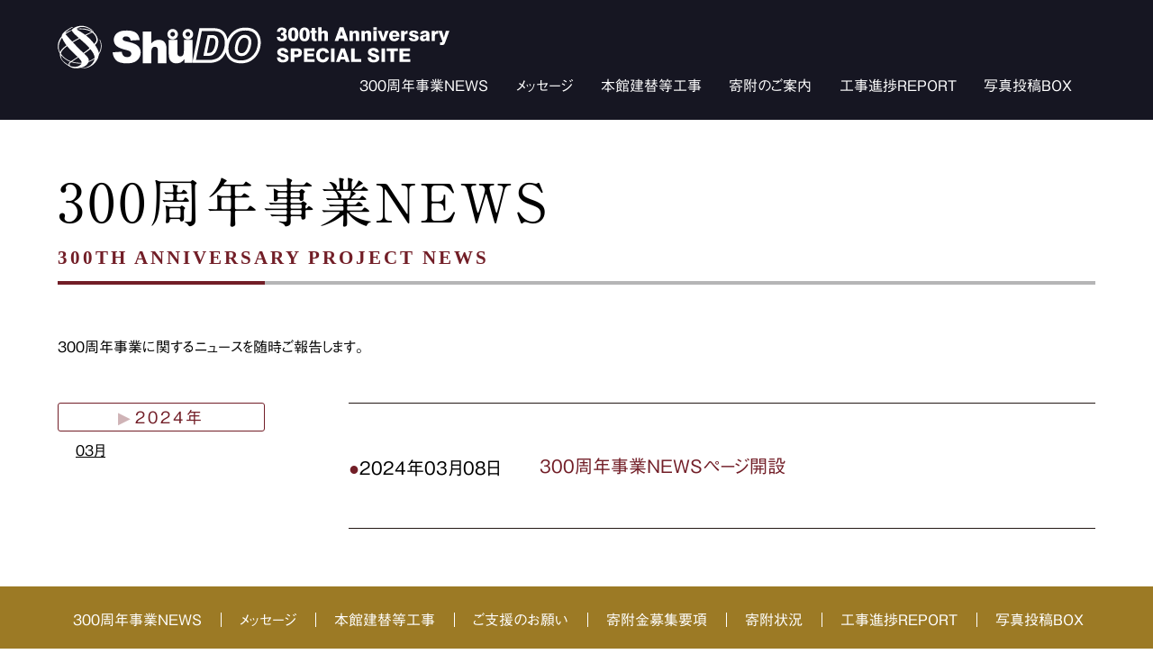

--- FILE ---
content_type: text/html; charset=UTF-8
request_url: https://gakugai.shudo-h.ed.jp/300th/news-300th/
body_size: 2559
content:
<!DOCTYPE HTML>
<html><head>

<!-- Google Tag Manager -->
<script>(function(w,d,s,l,i){w[l]=w[l]||[];w[l].push({'gtm.start':
new Date().getTime(),event:'gtm.js'});var f=d.getElementsByTagName(s)[0],
j=d.createElement(s),dl=l!='dataLayer'?'&l='+l:'';j.async=true;j.src=
'https://www.googletagmanager.com/gtm.js?id='+i+dl;f.parentNode.insertBefore(j,f);
})(window,document,'script','dataLayer','GTM-W6MCCM4Z');</script>
<!-- End Google Tag Manager -->

<meta charset="utf-8">
<meta name="viewport" content="width=device-width, initial-scale=1.0">

<meta property="og:title" content="修道中学校・修道高等学校公式Webサイト" />
<meta property="og:type" content="website" />
<meta property="og:description" content="修道中学校・修道高等学校の公式Webサイト。本校は広島市中区にある私立中高一貫校です。" />
<meta property="og:url" content="https://www.shudo-h.ed.jp/" />
<meta property="og:image" content="https://www.shudo-h.ed.jp/img/ogp.jpg" />
<title>300周年事業NEWS ｜ 修道中学校・修道高等学校</title>
<meta name="description" content="修道中学校・修道高等学校の公式Webサイト。広島市中区、私立中高一貫校。" />
<meta name="keywords" content="広島,修道,中学,高校,中高一貫,私立,受験" />
<meta http-equiv="Content-Script-Type" content="text/javascript">
  
<link rel="stylesheet" href="https://gakugai.shudo-h.ed.jp/hp_assets/300th/css/common.css?1768967173" type="text/css">
<link rel="stylesheet" href="//cdnjs.cloudflare.com/ajax/libs/Swiper/4.5.1/css/swiper.min.css"/>
<link href="https://gakugai.shudo-h.ed.jp/hp_assets/images/icon/favicon.ico" rel="shortcut icon" />  

<!--<script type="text/javascript" src="//typesquare.com/accessor/script/typesquare.js?3phi8Z3I4mw%3D" charset="utf-8"></script>-->
<script type="text/javascript" src="//webfonts.xserver.jp/js/xserver.js"></script>


</head>

<body class="news-300th-page" ontouchstart="">


<!-- Google Tag Manager (noscript) -->
<noscript><iframe src="https://www.googletagmanager.com/ns.html?id=GTM-W6MCCM4Z"
height="0" width="0" style="display:none;visibility:hidden"></iframe></noscript>
<!-- End Google Tag Manager (noscript) -->

<div class="fixed-menu">
    <div id="nav-toggle">
        <div>
            <span></span>
            <span></span>
            <span></span>
        </div>
    </div>
    <div id="gloval-nav">
        <nav>
            <ul>
                <li><a href="https://gakugai.shudo-h.ed.jp/300th/news-300th">300周年事業NEWS</a></li>
                <li><a href="https://gakugai.shudo-h.ed.jp/300th/message-300th">メッセージ</a></li>
                <li><a href="https://gakugai.shudo-h.ed.jp/300th/project-300th">本館建替等工事</a></li>
                <li><a href="https://gakugai.shudo-h.ed.jp/300th/support-300th">ご支援のお願い</a></li>
                <li><a href="https://gakugai.shudo-h.ed.jp/300th/guide-300th">寄附金募集要項</a></li>
                <li><a href="https://gakugai.shudo-h.ed.jp/300th/report-300th">寄附状況</a></li>
				<li><a href="https://gakugai.shudo-h.ed.jp/300th/construction-progress-300th">工事進捗REPORT</a></li>
				<li><a href="https://gakugai.shudo-h.ed.jp/photo/" target="_blank">写真投稿BOX</a></li>
            </ul>
        </nav>
    </div>
</div><!--.//fixed-menu-->

<header>
    <div class="inner is-clearfix">
        <div class="logo"><a href="https://gakugai.shudo-h.ed.jp/300th">
        
                <img src="https://gakugai.shudo-h.ed.jp/hp_assets/300th/images/common/logo.svg" alt="修道中学校・修道高等学校創始300周年特設サイト">
                
        </a></div>
        <div id="pc-gloval-nav">
            <nav>
                <ul>
                    <li><a href="https://gakugai.shudo-h.ed.jp/300th/news-300th">300周年事業NEWS</a></li>
                    <li><a href="https://gakugai.shudo-h.ed.jp/300th/message-300th">メッセージ</a></li>
                    <li><a href="https://gakugai.shudo-h.ed.jp/300th/project-300th">本館建替等工事</a></li>
                    <li class="has-child link-none"><a class="link-none" href="#">寄附のご案内</a>
                        <ul>
                            <li><a href="https://gakugai.shudo-h.ed.jp/300th/support-300th">ご支援のお願い</a></li>
                            <li><a href="https://gakugai.shudo-h.ed.jp/300th/guide-300th">寄附金募集要項</a></li>
                            <li><a href="https://gakugai.shudo-h.ed.jp/300th/report-300th">寄附状況</a></li>
                        </ul>
                    </li>
                    <li><a href="https://gakugai.shudo-h.ed.jp/300th/construction-progress-300th">工事進捗REPORT</a></li>
                    <li><a href="https://gakugai.shudo-h.ed.jp/photo/" target="_blank">写真投稿BOX</a></li>
                </ul>
            </nav>
        </div>
    </div>
</header>

<div class="content-wrapper">

    <div class="page-title-wrapper">
        <h1 class="page-title">300周年事業NEWS</h1>
        <p class="title-en">300TH ANNIVERSARY PROJECT NEWS</p>
    </div><!--.//page-title-wrapper-->
    
    <p>300周年事業に関するニュースを随時ご報告します。</p>
    
    
    <div class="archive-wrapper">
    
        <ul class="year-list">
        <li class="year"><a href="https://gakugai.shudo-h.ed.jp/news_300th/2024/">2024年<li class="month"><a href="https://gakugai.shudo-h.ed.jp/news_300th/2024/03">03月</a></li></a></li>        </ul>

        <ul class="construction-report">
                    
              <li class="clearfix"><a href="https://gakugai.shudo-h.ed.jp/news_300th/300%e5%91%a8%e5%b9%b4%e4%ba%8b%e6%a5%adnews%e3%83%9a%e3%83%bc%e3%82%b8%e9%96%8b%e8%a8%ad"><span class="date">2024年03月08日　</span><span class="file-name">300周年事業NEWSページ開設</span></a></li>

                            </ul>

    </div><!--archive-wrapper-->

</div><!--.//content-wrapper-->

<div class="footer-menu">
    <ul>
        <li><a href="https://gakugai.shudo-h.ed.jp/300th/news-300th">300周年事業NEWS</a></li>
        <li><a href="https://gakugai.shudo-h.ed.jp/300th/message-300th">メッセージ</a></li>
        <li><a href="https://gakugai.shudo-h.ed.jp/300th/project-300th">本館建替等工事</a></li>
        <li><a href="https://gakugai.shudo-h.ed.jp/300th/support-300th">ご支援のお願い</a></li>
        <li><a href="https://gakugai.shudo-h.ed.jp/300th/guide-300th">寄附金募集要項</a></li>
        <li><a href="https://gakugai.shudo-h.ed.jp/300th/report-300th">寄附状況</a></li>
        <li><a href="https://gakugai.shudo-h.ed.jp/300th/construction-progress-300th">工事進捗REPORT</a></li>
        <li><a href="https://gakugai.shudo-h.ed.jp/photo/" target="_blank">写真投稿BOX</a></li>
    </ul>
</div>

<footer>
    <p class="logo"><img src="https://gakugai.shudo-h.ed.jp/hp_assets/300th/images/common/logo_footer.svg" alt="学校法人修道学園修道中学校 修道高等学校"></p>
    <address>〒730-0055広島市中区南千田西町８番１号<br>
    TEL 082-241-8291　FAX 082-249-0870</address>
    <ul class="sns is-clearfix">
        <li><a href="https://www.facebook.com/ShudoJuniorandSeniorHighSchool/" target="_blank"><img src="https://gakugai.shudo-h.ed.jp/hp_assets/300th/images/common/icon_facebook.svg" alt="公式FaceBook"></a></li>
        <li><a href="https://www.instagram.com/explore/locations/1026086750/?hl=ja" target="_blank"><img src="https://gakugai.shudo-h.ed.jp/hp_assets/300th/images/common/icon_insta.svg" alt="公式インスタグラム"></a></li>
    </ul>
</footer>

<p class="copy">Copyright 2021 Shudo Junior &amp; Senior high school</p>

<script src="//ajax.googleapis.com/ajax/libs/jquery/1.11.1/jquery.min.js"></script>
<script src="//cdnjs.cloudflare.com/ajax/libs/Swiper/4.5.1/js/swiper.min.js"></script>
<script src="https://gakugai.shudo-h.ed.jp/hp_assets/300th/js/run.js?1768967173"></script>
<script src="https://gakugai.shudo-h.ed.jp/hp_assets/js/ga.js"></script>


<script>
//ナビゲーション
    $(function () {
        $('#nav-toggle').on('click', function() {
            $('body').toggleClass('open');
        });
    });
</script>





</body>
</html>

--- FILE ---
content_type: image/svg+xml
request_url: https://gakugai.shudo-h.ed.jp/hp_assets/300th/images/common/icon_facebook.svg
body_size: 295
content:
<svg id="レイヤー_1" data-name="レイヤー 1" xmlns="http://www.w3.org/2000/svg" viewBox="0 0 29.18 29"><defs><style>.cls-1{fill:#231815;}</style></defs><path class="cls-1" d="M29.18,14.59A14.59,14.59,0,1,0,12.31,29V18.81H8.6V14.59h3.71V11.37c0-3.65,2.18-5.67,5.51-5.67A22.62,22.62,0,0,1,21.08,6V9.57H19.24a2.11,2.11,0,0,0-2.37,2.28v2.74h4l-.64,4.22h-3.4V29A14.59,14.59,0,0,0,29.18,14.59Z"/></svg>

--- FILE ---
content_type: application/javascript
request_url: https://gakugai.shudo-h.ed.jp/hp_assets/300th/js/run.js?1768967173
body_size: 688
content:
$(function(){
	
	//page-top-btn
	$(window).scroll(function(){
		
		if ($(this).scrollTop() > 100) {
			$('.scroll').fadeOut();
            //$('#nav-toggle span').css('background-color', '#721e27');
		}
		else {
			$('.scroll').fadeIn();
            //$('#nav-toggle span').css('background-color', '#fff');
		}
	});
    
});

$(function() {
    
// スクロール #で始まるリンクをクリックしたら実行されます
    $('a[href^=#]').click(function(){
        var adjust = 0;
        var speed = 400;
        var href= $(this).attr("href");
        var target = $(href == "#" || href == "" ? 'html' : href);
        var position = target.offset().top + adjust;
        $('body,html').animate({scrollTop:position}, speed, 'swing');
        return false;
    });

});

--- FILE ---
content_type: image/svg+xml
request_url: https://gakugai.shudo-h.ed.jp/hp_assets/300th/images/common/icon_insta.svg
body_size: 565
content:
<svg id="レイヤー_1" data-name="レイヤー 1" xmlns="http://www.w3.org/2000/svg" viewBox="0 0 29.8 29.8"><defs><style>.cls-1{fill:#231815;}</style></defs><path class="cls-1" d="M21.09,29.8H8.71A8.72,8.72,0,0,1,0,21.09V8.71A8.72,8.72,0,0,1,8.71,0H21.09A8.72,8.72,0,0,1,29.8,8.71V21.09A8.72,8.72,0,0,1,21.09,29.8ZM8.71,2.78A5.94,5.94,0,0,0,2.78,8.71V21.09A5.94,5.94,0,0,0,8.71,27H21.09A6,6,0,0,0,27,21.09V8.71a6,6,0,0,0-5.94-5.93Z"/><path class="cls-1" d="M24.72,7a1.86,1.86,0,1,1-1.85-1.86A1.85,1.85,0,0,1,24.72,7Z"/><path class="cls-1" d="M14.9,22.6a7.7,7.7,0,1,1,7.71-7.7A7.71,7.71,0,0,1,14.9,22.6ZM14.9,10a4.93,4.93,0,1,0,4.93,4.93A4.94,4.94,0,0,0,14.9,10Z"/></svg>

--- FILE ---
content_type: image/svg+xml
request_url: https://gakugai.shudo-h.ed.jp/hp_assets/300th/images/common/logo.svg
body_size: 5483
content:
<?xml version="1.0" encoding="UTF-8"?>
<svg id="_レイヤー_1" data-name="レイヤー 1" xmlns="http://www.w3.org/2000/svg" viewBox="0 0 435.3 48.25">
  <defs>
    <style>
      .cls-1 {
        fill: #fff;
      }
    </style>
  </defs>
  <g>
    <path class="cls-1" d="m86.46,21.32c-2.02-1.07-5.34-2.11-9.97-3.15-1.88-.39-3.06-.83-3.55-1.3-.51-.47-.76-.96-.76-1.55,0-.76.31-1.43.92-1.97.63-.55,1.56-.81,2.78-.81,1.51,0,2.67.36,3.53,1.11.84.72,1.4,1.9,1.67,3.5l9.98-.6c-.44-3.7-1.81-6.4-4.1-8.1-2.31-1.7-5.65-2.54-10.03-2.54-3.59,0-6.4.48-8.46,1.39-2.04.93-3.59,2.22-4.6,3.85-1.03,1.62-1.55,3.35-1.55,5.18,0,2.78,1.01,5.07,3.01,6.87,1.99,1.82,5.31,3.22,9.96,4.32,2.84.66,4.65,1.33,5.43,2.07.77.73,1.15,1.56,1.15,2.47,0,.98-.42,1.83-1.22,2.56-.82.73-1.99,1.12-3.49,1.12-2.02,0-3.58-.73-4.66-2.17-.66-.88-1.11-2.17-1.34-3.88l-10.12.66c.3,3.62,1.57,6.55,3.83,8.89,2.24,2.33,6.29,3.5,12.14,3.5,3.33,0,6.08-.5,8.27-1.5,2.18-1,3.89-2.44,5.11-4.38,1.21-1.91,1.82-4.02,1.82-6.3,0-1.95-.45-3.72-1.36-5.28-.92-1.58-2.38-2.89-4.38-3.95Z"/>
    <path class="cls-1" d="m112.45,16.34c-1.74,0-3.26.31-4.54.89-1.29.6-2.57,1.6-3.88,2.99V7.11h-9.54v35.62h9.54v-12.39c0-2.35.36-3.97,1.09-4.87.72-.91,1.67-1.37,2.84-1.37,1.05,0,1.88.34,2.46,1.02.57.67.87,1.79.87,3.43v14.19h9.56v-16.41c0-3.37-.75-5.89-2.25-7.51-1.49-1.65-3.54-2.47-6.14-2.47Z"/>
    <path class="cls-1" d="m140.21,16.35v12.4c0,2.34-.36,3.96-1.08,4.88-.74.91-1.68,1.34-2.83,1.34-1.06,0-1.86-.31-2.46-1-.58-.68-.87-1.82-.87-3.45v-14.16h-9.54v16.41c0,3.38.74,5.9,2.23,7.52,1.5,1.63,3.56,2.44,6.21,2.44,1.95,0,3.61-.38,4.97-1.1,1.36-.73,2.69-1.96,4.03-3.68v4.17h8.77l.14-.71v-25.06h-9.56Z"/>
    <path class="cls-1" d="m171.29,11.06h-4.68l-4.69,23.17h6.37c2.47,0,5.85-.98,7.98-5.63,1.5-3.3,2.26-6.66,2.26-9.97,0-2.2-.52-4-1.55-5.35-1.15-1.47-3.05-2.22-5.69-2.22Zm2,16.2c-1.16,2.52-2.74,3.7-5,3.7h-2.38c.61-2.96,2.96-14.58,3.36-16.64h2.02c1.09,0,2.49.18,3.11.96.58.76.88,1.88.88,3.35,0,2.82-.68,5.73-1.98,8.63Z"/>
    <path class="cls-1" d="m221.59,7.58c-2.75-3.26-7.06-4.92-12.77-4.92-2.12,0-4.22.22-6.24.66-2.13.47-4.27,1.47-6.42,2.94-2.12,1.52-3.96,3.4-5.42,5.6-.83,1.27-1.53,2.6-2.14,3.98-.53-3.07-1.68-5.72-3.48-7.88-2.61-3.13-6.71-4.71-12.22-4.71h-15.42l-7.71,38.16v.71h19.93c2.67,0,5.45-.62,8.33-1.88,3.02-1.29,5.62-3.95,7.78-7.88.36-.66.67-1.33.97-2.02.62,3.27,2.05,5.98,4.28,8.07,3.05,2.86,7.29,4.31,12.6,4.31,2.26,0,4.46-.28,6.49-.85,2.1-.57,4.3-1.73,6.51-3.4,2.24-1.7,4.07-3.77,5.48-6.21,1.38-2.37,2.32-4.72,2.8-6.97.47-2.19.71-4.21.71-5.94,0-4.63-1.35-8.58-4.06-11.79Zm-38.66,23.24c-1.78,3.27-3.85,5.45-6.19,6.44-2.46,1.06-4.82,1.61-7.03,1.61h-16.08c.69-3.37,6.07-30.05,6.53-32.35h12.75c4.49,0,7.76,1.19,9.72,3.54,2.03,2.45,3.06,5.72,3.06,9.75s-.92,7.68-2.75,11.01Zm38.82-6.2c-.41,1.91-1.23,3.94-2.44,6.03-1.18,2.04-2.73,3.8-4.62,5.23-1.89,1.42-3.71,2.39-5.41,2.85-1.74.48-3.64.73-5.62.73-4.46,0-7.95-1.15-10.36-3.41-2.42-2.28-3.61-5.43-3.61-9.65,0-2.25.31-4.49.96-6.64.62-2.13,1.57-4.18,2.83-6.09,1.23-1.86,2.76-3.45,4.56-4.72,1.79-1.25,3.56-2.08,5.24-2.44,1.79-.4,3.67-.6,5.54-.6,4.7,0,8.15,1.27,10.28,3.77,2.21,2.62,3.29,5.79,3.29,9.67,0,1.5-.22,3.27-.65,5.25Z"/>
    <path class="cls-1" d="m207.66,10.77c-2.38,0-4.46.9-6.18,2.7-1.57,1.65-2.76,3.85-3.54,6.51-.73,2.57-1.12,4.82-1.12,6.68,0,2.2.66,4.08,1.94,5.58,1.35,1.58,3.22,2.36,5.53,2.36,2.52,0,4.69-.98,6.42-2.94,1.6-1.78,2.78-4.06,3.51-6.73.68-2.59,1.02-4.45,1.02-5.64,0-2.71-.71-4.8-2.12-6.29-1.43-1.48-3.27-2.24-5.47-2.24Zm3.4,13.32c-.59,2.18-1.52,3.99-2.78,5.4-1.11,1.25-2.41,1.86-3.99,1.86-1.34,0-2.34-.4-3.04-1.23-.77-.89-1.16-2.03-1.16-3.45,0-1.55.34-3.49,1-5.77.62-2.15,1.55-3.9,2.75-5.17,1.09-1.13,2.34-1.69,3.81-1.69,1.28,0,2.3.42,3.1,1.25.81.86,1.23,2.2,1.23,4.03,0,.62-.17,1.95-.93,4.78Z"/>
    <path class="cls-1" d="m127.75,15.93c3.22,0,5.84-2.62,5.84-5.85s-2.62-5.85-5.84-5.85-5.85,2.62-5.85,5.85,2.62,5.85,5.85,5.85Zm0-8.43c1.42,0,2.58,1.16,2.58,2.58s-1.17,2.58-2.58,2.58-2.57-1.16-2.57-2.58,1.15-2.58,2.57-2.58Z"/>
    <path class="cls-1" d="m144.65,15.93c3.23,0,5.85-2.62,5.85-5.85s-2.62-5.85-5.85-5.85-5.85,2.62-5.85,5.85,2.64,5.85,5.85,5.85Zm0-8.43c1.41,0,2.57,1.16,2.57,2.58s-1.16,2.58-2.57,2.58-2.59-1.16-2.59-2.58,1.16-2.58,2.59-2.58Z"/>
  </g>
  <path class="cls-1" d="m21.65,47.88c.74.01,1.51-.02,2.32-.11,7.97-.56,10.16-6.24,10.16-6.24.03-.09.04-.18.07-.26,2.58-.91,4.91-2.16,6.92-3.68-3.5,12.6-18.31,10.47-19.47,10.29m-7.82-6.93c-.82.54-1.33,1.24-1.41,1.33-.53,1.11-.37,1.71,0,2.48-7.44-4.6-7.43-6.2-7.77-6.59-.71-1.06-1.02-2.92-1.09-4.75,2.43,3.24,5.99,5.87,10.26,7.53M21.46,3.54c8.55-5.13,17.64,3.41,17.64,3.41,0,0-.11.04-.32.13-3.55-2.46-9.02-4.08-17.2-3.21-.24.04-.45.07-.65.1.09-.14.27-.28.53-.44m21.62,13.19c-.13,1.16-1.06,2.61-2.51,4.24-2.46-3.33-5.57-6.65-8.87-9.24-.09-.08-.21-.15-.31-.24,2.94-1.44,5.4-2.6,6.9-3.36,5.05,3.63,4.79,8.6,4.79,8.6m-13.72,15.11c2.41-1.64,4.81-3.36,6.95-5.04,2.73,3.3,4.65,6.63,4.81,9.74-1.94,1.57-4.23,2.86-6.75,3.8.47-2.95-.64-4.25-5.01-8.51m-25.76-.08c.16-2.51,2.92-5.42,6.86-8.34,3.85,4.88,8.38,8.83,11.68,12.06-3.02,2.03-5.71,3.77-7.48,4.92-4.76-1.74-8.65-4.72-11.08-8.41,0-.08,0-.16.01-.23m1.25-17.76c1.23,3.11,2.97,5.94,4.91,8.52-3.64,2.66-6.37,5.33-7.17,7.73-.73-1.45-1.24-2.99-1.49-4.6-.18-4.84,1.47-8.69,3.75-11.65m12.02,5.22c2.43-1.44,4.98-2.86,7.46-4.16,3.66,3.24,7.84,6.94,11.1,10.7-2.12,1.74-4.5,3.55-6.9,5.28-2.7-2.62-6.47-6.29-11.66-11.82m5.1-14.78c4.64-.12,8.26.35,11.09,1.2,1,.32,1.97.69,2.9,1.11.58.28,1.1.57,1.58.87-1.51.65-4.03,1.77-7.03,3.19-5.45-4.09-8.84-5.39-9.53-6.26.33-.05.66-.09,1-.11m-6.16,1.5c.32,1.77,3.58,4.75,7.66,8.36-2.45,1.27-4.96,2.64-7.36,4.09-2.23-2.41-4.7-5.15-7.44-8.28,2.85-2.3,5.73-3.64,7.14-4.18m8.63,36.17c-3.02,0-5.91-.45-8.55-1.28,1.73-1.22,4.19-2.83,6.96-4.64,2.29,2.31,3.82,4.22,3.84,5.84-.74.06-1.49.08-2.25.08m-9.74,3.91c-.4-.2-.8-.4-1.18-.61-.2-.59-.35-1.37-.25-2.27.03-.3.69-.91,1.8-1.72,2.87.96,6.04,1.49,9.36,1.49.71,0,1.42-.03,2.12-.08-.08.26-.23.52-.43.76-3.15,3.92-8.57,3.24-11.43,2.42m34.02-22.57c0-2.61-.64-5.08-1.79-7.37-.14.2-.26.4-.4.59.94,2.05,1.45,4.26,1.45,6.56,0,2.82-.77,5.5-2.17,7.92-.41-2.32-2.01-5.56-4.34-8.91,1.34-1.42,2.3-2.74,2.68-3.89,1.04-1.05.45-6.8-4.74-10.79.31-.19.52-.32.49-.37-2.16-3.15-6.67-5.47-10.13-6.14-7.62-1.48-13.42,2.61-13.77,3.98-.04.06-.09.13-.11.19-2.75.84-5.27,2.05-7.43,3.57.98-2.76,8.61-6.54,8.61-6.54,0,0-.72-.42-1.88.18-3.19,1.71-10.85,5.94-10.76,9.98C1.94,15.28.39,18.74.17,22.48c-.23,2.11-.06,3.82.38,4.48.36,1.61.97,3.14,1.8,4.59-.21,4.17,1.74,7.37,3.97,9.65.4.45.92.93,1.54,1.41.54.45,1.06.82,1.56,1.17,6.36,4.7,9.32,5.5,17.79,5.01,6.66-.69,13.13-3.15,17.23-11.24.7-1.35.71-2.43,1.25-4.1.11-.25.18-.57.21-.92,1.8-2.71,2.82-5.81,2.82-9.1"/>
  <g>
    <path class="cls-1" d="m243.49,13h3.53c.01.71.2,1.26.55,1.63.35.37.87.56,1.54.56.59,0,1.08-.18,1.44-.53.37-.35.55-.82.55-1.39,0-.66-.22-1.16-.66-1.5-.44-.33-1.11-.5-2-.5h-.31v-2.49h.25c.81,0,1.42-.15,1.82-.46.41-.31.61-.77.61-1.39,0-.53-.15-.94-.45-1.25s-.71-.46-1.23-.46c-.62,0-1.1.17-1.43.5-.33.33-.52.84-.57,1.53h-3.41c.04-1.51.53-2.67,1.48-3.49.95-.82,2.29-1.23,4-1.23,1.55,0,2.79.36,3.72,1.09.93.73,1.39,1.7,1.39,2.91,0,.65-.15,1.23-.44,1.75s-.74.98-1.34,1.4c.73.32,1.29.78,1.67,1.39.38.61.57,1.33.57,2.19,0,1.47-.52,2.64-1.57,3.5-1.05.86-2.46,1.29-4.26,1.29s-3.07-.44-4.01-1.31c-.94-.88-1.42-2.12-1.44-3.72Z"/>
    <path class="cls-1" d="m256.05,10.27c0-2.58.47-4.52,1.42-5.8.95-1.29,2.37-1.93,4.26-1.93s3.33.64,4.28,1.93c.95,1.29,1.42,3.22,1.42,5.8s-.47,4.53-1.42,5.81-2.37,1.93-4.28,1.93-3.32-.64-4.26-1.93c-.94-1.29-1.42-3.23-1.42-5.81Zm3.79,0c0,1.79.15,3.07.44,3.84.29.77.78,1.15,1.45,1.15s1.17-.39,1.46-1.16c.3-.77.45-2.05.45-3.83s-.15-3.03-.45-3.8c-.3-.77-.79-1.15-1.46-1.15s-1.15.37-1.45,1.1c-.29.73-.44,1.95-.44,3.64v.21Z"/>
    <path class="cls-1" d="m268.59,10.27c0-2.58.47-4.52,1.42-5.8.95-1.29,2.37-1.93,4.26-1.93s3.33.64,4.28,1.93c.95,1.29,1.42,3.22,1.42,5.8s-.47,4.53-1.42,5.81-2.37,1.93-4.28,1.93-3.32-.64-4.26-1.93c-.94-1.29-1.42-3.23-1.42-5.81Zm3.79,0c0,1.79.15,3.07.44,3.84.29.77.78,1.15,1.45,1.15s1.17-.39,1.46-1.16c.3-.77.45-2.05.45-3.83s-.15-3.03-.45-3.8c-.3-.77-.79-1.15-1.46-1.15s-1.15.37-1.45,1.1c-.29.73-.44,1.95-.44,3.64v.21Z"/>
    <path class="cls-1" d="m280.69,8.56v-2.23h1.52v-3.2h3.7v3.2h1.89v2.23h-1.89v4.89c0,.75.1,1.24.29,1.48.19.24.56.36,1.09.36.12,0,.21,0,.28,0,.07,0,.13,0,.19-.02v2.36c-.38.08-.76.13-1.13.18-.37.04-.73.06-1.08.06-1.28,0-2.16-.31-2.63-.94s-.71-1.96-.71-4v-4.37h-1.52Z"/>
    <path class="cls-1" d="m289.49,17.61V2.32h3.7v5.47c.43-.61.92-1.06,1.48-1.34.56-.28,1.22-.43,1.98-.43,1.18,0,2.08.33,2.71.98.62.65.93,1.6.93,2.84v7.77h-3.7v-5.68c0-1.33-.11-2.18-.33-2.54-.22-.36-.63-.54-1.22-.54-.65,0-1.12.22-1.42.65s-.45,1.12-.45,2.07v6.04h-3.68Z"/>
    <path class="cls-1" d="m313.26,2.32h4.28l5.4,15.29h-4.21l-.93-2.8h-5.11l-.87,2.8h-4.06l5.5-15.29Zm.36,9.32h3.34l-1.7-5.27-1.64,5.27Z"/>
    <path class="cls-1" d="m324.24,17.61V6.33h3.61v1.55c.39-.62.86-1.07,1.42-1.38.56-.3,1.23-.45,2-.45,1.32,0,2.28.33,2.87.99.59.66.89,1.74.89,3.23v7.34h-3.7v-5.68c0-1.33-.11-2.18-.33-2.54-.22-.36-.63-.54-1.22-.54-.65,0-1.12.22-1.42.65s-.45,1.12-.45,2.07v6.04h-3.68Z"/>
    <path class="cls-1" d="m337.53,17.61V6.33h3.61v1.55c.39-.62.86-1.07,1.42-1.38.56-.3,1.23-.45,2-.45,1.32,0,2.28.33,2.87.99.59.66.89,1.74.89,3.23v7.34h-3.7v-5.68c0-1.33-.11-2.18-.33-2.54-.22-.36-.63-.54-1.22-.54-.65,0-1.12.22-1.42.65s-.45,1.12-.45,2.07v6.04h-3.68Z"/>
    <path class="cls-1" d="m350.82,5.3v-2.98h3.68v2.98h-3.68Zm0,12.31V6.33h3.68v11.29h-3.68Z"/>
    <path class="cls-1" d="m359.85,17.61l-4.18-11.29h3.92l2.16,7.86,2.19-7.86h3.89l-4.18,11.29h-3.79Z"/>
    <path class="cls-1" d="m376.04,14.06h3.55c-.33,1.24-.98,2.2-1.96,2.88s-2.18,1.02-3.62,1.02c-1.75,0-3.14-.53-4.15-1.59s-1.53-2.51-1.53-4.35.51-3.35,1.54-4.44c1.02-1.09,2.41-1.64,4.14-1.64s3.2.55,4.23,1.66c1.02,1.11,1.54,2.64,1.54,4.59,0,.18,0,.32,0,.41,0,.09,0,.17-.02.24h-7.63c0,.8.17,1.4.51,1.82s.85.63,1.51.63c.49,0,.9-.1,1.21-.31s.54-.52.67-.92Zm-4.02-3.29h4.21c-.01-.74-.21-1.3-.58-1.71-.37-.41-.88-.61-1.52-.61-.61,0-1.09.2-1.46.6s-.58.98-.65,1.72Z"/>
    <path class="cls-1" d="m381.67,17.61V6.33h3.55v1.97c.39-.77.89-1.34,1.47-1.7.59-.36,1.34-.54,2.24-.56v3.65c-.16-.02-.32-.04-.47-.05-.16-.01-.3-.02-.44-.02-.57,0-1.04.08-1.41.25-.37.17-.67.43-.89.78-.14.24-.24.57-.3,1.01s-.09,1.15-.09,2.13v3.79h-3.68Z"/>
    <path class="cls-1" d="m390.12,14.17h3.7c.04.5.23.87.56,1.12.33.25.8.37,1.43.37.52,0,.93-.1,1.23-.3s.45-.47.45-.81c0-.44-.58-.8-1.74-1.1-.62-.16-1.12-.3-1.51-.43-1.41-.46-2.38-.95-2.9-1.45s-.78-1.16-.78-1.98c0-1.14.44-2.04,1.31-2.69s2.07-.98,3.6-.98c1.63,0,2.89.28,3.78.84.89.56,1.38,1.39,1.5,2.5h-3.55c-.08-.38-.25-.66-.52-.85-.27-.18-.64-.27-1.12-.27-.44,0-.78.08-1.02.25-.24.17-.36.41-.36.72,0,.44.6.83,1.81,1.15.29.08.52.14.67.19,1.12.33,1.9.57,2.34.73.44.16.75.32.94.46.41.3.71.64.9,1.04.19.39.29.85.29,1.38,0,1.23-.48,2.18-1.43,2.88-.96.69-2.29,1.04-4,1.04s-3-.33-3.97-1-1.5-1.6-1.6-2.81Z"/>
    <path class="cls-1" d="m413.61,17.61h-3.77c-.04-.18-.08-.37-.11-.56s-.06-.39-.09-.6c-.52.52-1.07.9-1.66,1.15-.58.25-1.23.37-1.93.37-1.09,0-1.95-.3-2.58-.9-.63-.6-.95-1.41-.95-2.42,0-.93.25-1.69.74-2.28.5-.58,1.24-.99,2.25-1.23.55-.12,1.26-.26,2.11-.4,1.27-.21,1.91-.51,1.91-.91v-.27c0-.33-.12-.57-.37-.74s-.61-.25-1.1-.25c-.53,0-.94.11-1.25.32-.31.21-.5.53-.58.94h-3.41c.18-1.27.71-2.22,1.58-2.84.88-.62,2.12-.93,3.73-.93,1,0,1.85.12,2.54.36s1.23.61,1.61,1.1c.27.35.46.77.57,1.26.11.49.17,1.27.17,2.35v4.28c0,.51.05.92.14,1.21.09.29.23.49.42.58v.43Zm-4.07-5.32c-.28.18-.78.35-1.5.5-.35.07-.61.13-.79.18-.44.12-.76.28-.94.48s-.27.45-.27.78c0,.4.12.73.37.97.25.25.58.37.99.37.63,0,1.14-.18,1.54-.54.4-.36.6-.84.6-1.43v-1.3Z"/>
    <path class="cls-1" d="m415.52,17.61V6.33h3.55v1.97c.39-.77.89-1.34,1.47-1.7.59-.36,1.34-.54,2.24-.56v3.65c-.16-.02-.32-.04-.47-.05-.16-.01-.3-.02-.44-.02-.57,0-1.04.08-1.41.25-.37.17-.67.43-.89.78-.14.24-.24.57-.3,1.01s-.09,1.15-.09,2.13v3.79h-3.68Z"/>
    <path class="cls-1" d="m430.72,18.87c-.38,1.05-.71,1.78-.98,2.19-.27.41-.58.69-.93.85-.26.11-.58.19-.96.24-.38.05-1.04.07-2,.07h-.98v-2.93h.72c.69,0,1.15-.09,1.41-.26.25-.17.38-.47.38-.89,0-.28-.17-.86-.51-1.73-.01-.03-.03-.07-.04-.09l-3.8-9.99h3.98l2.12,7.69,2.17-7.69h3.94l-4.51,12.54Z"/>
    <path class="cls-1" d="m243.69,36.16h3.76c.03.87.28,1.53.77,1.97.48.44,1.19.66,2.13.66.8,0,1.41-.13,1.85-.39.44-.26.65-.63.65-1.11,0-.24-.05-.46-.16-.65-.1-.19-.25-.33-.44-.43-.28-.15-.98-.39-2.09-.72s-2.04-.64-2.8-.94c-1.1-.44-1.94-1.01-2.51-1.73s-.86-1.55-.86-2.51c0-1.46.55-2.62,1.65-3.48,1.1-.86,2.58-1.29,4.46-1.29s3.3.45,4.38,1.36,1.62,2.13,1.62,3.68h-3.69c-.08-.71-.33-1.24-.75-1.58-.42-.34-1.02-.51-1.81-.51-.63,0-1.14.13-1.54.39-.39.26-.59.59-.59.99,0,.68.94,1.32,2.81,1.92.34.11.6.19.78.25.04.01.09.03.16.05,1.94.63,3.15,1.14,3.63,1.53.49.4.87.87,1.12,1.42.26.54.38,1.15.38,1.81,0,1.52-.58,2.71-1.75,3.56s-2.8,1.27-4.91,1.27c-1.99,0-3.5-.46-4.54-1.37-1.04-.91-1.62-2.29-1.73-4.14Z"/>
    <path class="cls-1" d="m258.93,41.24v-15.29h7c1.77,0,3.12.41,4.05,1.23s1.39,2.01,1.39,3.56-.46,2.87-1.37,3.74c-.91.87-2.23,1.3-3.95,1.3h-3.19v5.46h-3.93Zm3.93-8.54h2.6c.71,0,1.23-.15,1.56-.45.34-.3.5-.77.5-1.4s-.17-1.06-.52-1.37c-.35-.3-.88-.45-1.58-.45h-2.55v3.67Z"/>
    <path class="cls-1" d="m273.58,41.24v-15.29h11.62v3.14h-7.7v2.7h7.04v3.06h-7.04v3.27h7.95v3.12h-11.87Z"/>
    <path class="cls-1" d="m301.35,35.88c-.26,1.83-.99,3.26-2.17,4.27-1.18,1.01-2.71,1.52-4.57,1.52-2.24,0-4.04-.73-5.41-2.19-1.37-1.46-2.06-3.38-2.06-5.76s.7-4.45,2.09-5.93c1.4-1.47,3.26-2.21,5.6-2.21,1.86,0,3.37.49,4.54,1.46s1.84,2.31,2.01,4h-3.68c-.18-.73-.52-1.29-1.02-1.66s-1.16-.56-1.98-.56c-1.09,0-1.96.43-2.6,1.3s-.96,2.05-.96,3.55.3,2.66.9,3.48c.6.83,1.45,1.24,2.54,1.24.88,0,1.58-.21,2.11-.64s.86-1.05.99-1.87h3.63Z"/>
    <path class="cls-1" d="m303.72,41.24v-15.29h3.9v15.29h-3.9Z"/>
    <path class="cls-1" d="m314.73,25.95h4.28l5.4,15.29h-4.21l-.93-2.8h-5.11l-.87,2.8h-4.06l5.5-15.29Zm.36,9.32h3.34l-1.7-5.27-1.64,5.27Z"/>
    <path class="cls-1" d="m326,41.24v-15.29h3.92v11.98h7.4v3.31h-11.33Z"/>
    <path class="cls-1" d="m344.47,36.16h3.76c.03.87.28,1.53.77,1.97.48.44,1.19.66,2.13.66.8,0,1.41-.13,1.85-.39.44-.26.65-.63.65-1.11,0-.24-.05-.46-.16-.65-.1-.19-.25-.33-.44-.43-.28-.15-.98-.39-2.09-.72s-2.04-.64-2.8-.94c-1.1-.44-1.94-1.01-2.51-1.73s-.86-1.55-.86-2.51c0-1.46.55-2.62,1.65-3.48,1.1-.86,2.58-1.29,4.46-1.29s3.3.45,4.38,1.36,1.62,2.13,1.62,3.68h-3.69c-.08-.71-.33-1.24-.75-1.58-.42-.34-1.02-.51-1.81-.51-.63,0-1.14.13-1.54.39-.39.26-.59.59-.59.99,0,.68.94,1.32,2.81,1.92.34.11.6.19.78.25.04.01.09.03.16.05,1.94.63,3.15,1.14,3.63,1.53.49.4.87.87,1.12,1.42.26.54.38,1.15.38,1.81,0,1.52-.58,2.71-1.75,3.56s-2.8,1.27-4.91,1.27c-1.99,0-3.5-.46-4.54-1.37-1.04-.91-1.62-2.29-1.73-4.14Z"/>
    <path class="cls-1" d="m359.81,41.24v-15.29h3.9v15.29h-3.9Z"/>
    <path class="cls-1" d="m369.88,41.24v-12.19h-4.38v-3.1h12.68v3.1h-4.38v12.19h-3.91Z"/>
    <path class="cls-1" d="m379.9,41.24v-15.29h11.62v3.14h-7.7v2.7h7.04v3.06h-7.04v3.27h7.95v3.12h-11.87Z"/>
  </g>
</svg>